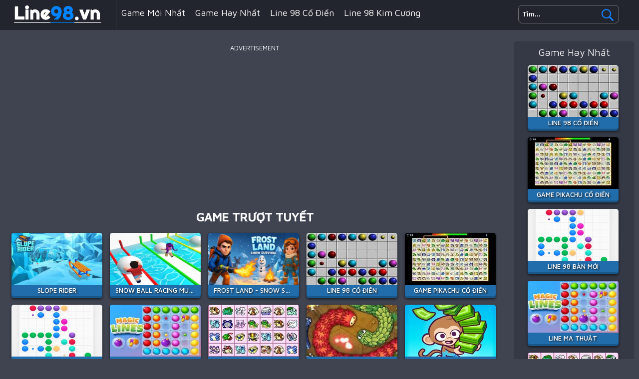

--- FILE ---
content_type: text/html; charset=UTF-8
request_url: https://www.line98.vn/tag/game-truot-tuyet
body_size: 5233
content:
<!DOCTYPE html><html lang="vi">
<head>
<meta http-equiv="Content-Type" content="text/html; charset=utf-8" />
<meta http-equiv="REFRESH" content="18000" />
<meta content="width=device-width, initial-scale=1, minimum-scale=1, maximum-scale=5, user-scalable=1" name="viewport"/>
<title>Game Trượt Tuyết - Chơi Game Trượt Tuyết 2026 trên Line98.vn</title><meta name="description" content="Chơi Game Trượt Tuyết online miễn phí tại Line98.vn. Trong Game Trượt Tuyết, bạn có thể chơi một số trò chơi hay nhất của chúng tôi như: Slope Rider, Snow Ball Racing Mutliplayer, Frost Land - Snow Survival, !" /><meta name="keywords" content="game vui Trượt Tuyết, Game Trượt Tuyết, Chơi Game Trượt Tuyết, Line 98 Màn Hình Rộng, Line 98" /><meta property="og:title" content="Game Trượt Tuyết" />
	<meta property="og:url" content="https://www.line98.vn/tag/game-truot-tuyet" />
	<meta property="og:description" content="Chơi Game Trượt Tuyết online miễn phí tại Line98.vn. Trong Game Trượt Tuyết, bạn có thể chơi một số trò chơi hay nhất của chúng tôi như: Slope Rider, Snow Ball Racing Mutliplayer, Frost Land - Snow Survival, !" /><meta name="google-site-verification" content="zVYo7WXsQmCaSKyaOXcWU_-jTlPBXrcSvV-LC2NOSSg" />
<script type="text/javascript">
SITE_URL = 'https://www.line98.vn';
TEMPLATE_URL = '/templates/silk';
AD_COUNTDOWN = '15';
SEO_ON = '3';
USER_IS_ADMIN = '0';
COMMENT_POINTS = 10;
POST_POINTS = 10;
TOPIC_POINTS = 20;NEW_PMS = 0; NEW_FRS = 0; N_NEW_TOPIC = 0;DELETE_FRIEND_CONFIRM = 'Are you sure you want to delete this friend?';UNFRIENDED = 'Friend removed';REQUEST_SENT = 'Request sent';CHALLENGE_A_FRIEND = 'Challenge a friend';CHALLENGE_SUBMITTED = 'Challenge sent';CHALLENGE_ANOTHER = 'Challenge another friend';GAME_FAVOURITE = 'Favourite';GAME_UNFAVOURITE = 'Unfavourite';FILL_IN_FORM = 'Please make sure you\'ve filled in the required fields';N_COMMENT_FAST = 'Please wait at least 60 seconds between comments';N_POINTS_EARNED1 = 'You earned';N_POINTS_EARNED2 = 'points';N_POINTS_EARNED_COMMENT = 'for posting a comment';N_ONE_NEW_PM = 'You have a new private message';N_MULTIPLE_NEW_PMS1 = 'You have';N_MULTIPLE_NEW_PMS2 = 'unread private messages';N_ONE_NEW_FR = 'You have a new friend request';N_MULTIPLE_NEW_FRS1 = 'You have';N_MULTIPLE_NEW_FRS2 = 'new friend requests';N_VIEW = 'View';</script>
<script type="text/javascript" src="https://www.line98.vn/includes/jquery-1.8.2.js"></script>
<script type="text/javascript" src="https://www.line98.vn/includes/avarcade.js"></script>
<link rel="alternate" type="application/rss+xml" title="https://www.line98.vn" href="https://www.line98.vn/rss.php" />
<link rel="shortcut icon" href="https://www.line98.vn/favicon.ico" type="image/x-icon" />
<link rel="icon" href="https://www.line98.vn/favicon.ico" type="image/x-icon" />
<link rel="stylesheet" type="text/css" href="https://www.line98.vn/templates/silk/style.css" /><link rel="stylesheet" type="text/css" href="https://www.line98.vn/templates/silk/cookieconsent.min.css" />
<link rel="preconnect" href="https://fonts.gstatic.com">
<link href="https://fonts.googleapis.com/css2?family=Maven+Pro:wght@400;500&display=swap" rel="stylesheet">
</head>
<body>
<!--header-->
<div id="header-game-logo-mis">
<div class="header-game-logo-tile"><a href="https://www.line98.vn" title="Line 98 - Chơi Game Line 98 Màn Hình Rộng"><img src="https://www.line98.vn/templates/silk/images/logo.png" alt="logo"></a></div>
<!--search-->
<div class="header-game-logo-tile-2">
<div class="search-box">
<form id="search" action="https://www.line98.vn/index.php?task=search" onsubmit="searchSubmit('https://www.line98.vn', ''); return false;" method="get">
<input type="submit" name="search" value="Search" class="searchBTN" /><div class="search-input-holder"><input type="text" name="q" id="search_textbox" value="Tìm..." onclick="clickclear(this, 'Tìm...')" onblur="clickrecall(this,'Tìm...')" class="searchINPUT noflick" /></div></form></div>
</div>
<!--search-->
<!--menu-->
<div class="header-game-logo-tile-3">
<li><a href="https://www.line98.vn/viet" title="Game mới">Game mới nhất</a></li>
<li><a href="https://www.line98.vn/best" title="Game Hay nhất">Game hay nhất</a></li>
<li><a href="https://www.line98.vn/v/line-98-co-dien" title="Line 98 Cổ Điển">Line 98 Cổ Điển</a></li>
<li><a href="https://www.line98.vn/v/line-98-kim-cuong" title="Line 98 Kim Cương">Line 98 Kim Cương</a></li>
<li><a href="https://www.line98.vn/v/line-98-keo-ngot" title="Line 98 Kẹo Ngọt">Line 98 Kẹo Ngọt</a></li>
<li><a href="https://www.line98.vn/v/game-pikachu-co-dien" title="Game Pikachu Cổ Điển">Game Pikachu Cổ Điển</a></li>
<li><a href="https://www.line98.vn/tag/game-ban-sung" title="Game Bắn Súng">Game Bắn súng</a></li>
<li><a href="https://www.line98.vn/tag/game-io" title="Game IO">Game IO</a></li>
<li><a href="https://www.line98.vn/tag/game-dua-xe" title="Game Đua Xe">Game Đua Xe</a></li>
<li><a href="https://www.line98.vn/tag/game-minecraft" title="Game Minecraft">Game Minecraft</a></li>
<li><a href="https://www.line98.vn/tag/game-hanh-dong" title="Game hành động">Game Hành động</a></li>
<li><a href="https://www.line98.vn/tag/game-chien-thuat" title="Game Chiến Thuật">Game Chiến Thuật</a></li>
<li><a href="https://www.line98.vn/tag/game-ky-nang" title="Game Kỹ Năng">Game Kỹ Năng</a></li>
<li><a href="https://www.line98.vn/tag/game-battle-royale" title="Game Battle Royale">Battle Royale</a></li>
</div>
<!--menu-->
</div>
<!--header--> 
<div id="mainhome">
<!--menu-right-->
<div id="category_top">	    
		 <div class="title_category">Game Hay Nhất</div>
		 <div class="ads_category"><div class="fimg"><a href="https://www.line98.vn/v/line-98-co-dien"><img src="https://www.line98.vn/games/images/line98-vn-line-98.jpg" alt="Line 98 Cổ Điển"><div class="title_game">Line 98 Cổ Điển</div></a></div><div class="fimg"><a href="https://www.line98.vn/v/game-pikachu-co-dien"><img src="https://www.line98.vn/games/images/line98-vn-game-pikachu-co-dien.jpg" alt="Game Pikachu Cổ Điển"><div class="title_game">Game Pikachu Cổ Điển</div></a></div><div class="fimg"><a href="https://www.line98.vn/v/line-98-ban-moi"><img src="https://www.line98.vn/games/images/line-98-2024.webp" alt="Line 98 Bản Mới"><div class="title_game">Line 98 Bản Mới</div></a></div><div class="fimg"><a href="https://www.line98.vn/v/line-ma-thuat"><img src="https://www.line98.vn/games/images/line-mathuat.webp" alt="Line Ma Thuật"><div class="title_game">Line Ma Thuật</div></a></div><div class="fimg"><a href="https://www.line98.vn/v/pikachu-phien-ban-cu"><img src="https://www.line98.vn/games/images/line98-vn-pikachu-phien-ban-cu.jpg" alt="Pikachu Phiên Bản Cũ"><div class="title_game">Pikachu Phiên Bản Cũ</div></a></div><div class="fimg"><a href="https://www.line98.vn/v/little-big-snake"><img src="https://www.line98.vn/games/images/line98-vn-littlebigsnake-io.jpg" alt="Little Big Snake"><div class="title_game">Little Big Snake</div></a></div><div class="fimg"><a href="https://www.line98.vn/v/sieu-thi-cua-khi-con"><img src="https://www.line98.vn/games/images/sieu-thi-cua-khi-con.webp" alt="Siêu Thị Của Khỉ Con"><div class="title_game">Siêu Thị Của Khỉ Con</div></a></div><div class="fimg"><a href="https://www.line98.vn/v/wormateio"><img src="https://www.line98.vn/games/images/line98-vn-wormateio.jpg" alt="Wormate.io"><div class="title_game">Wormate.io</div></a></div><div class="fimg"><a href="https://www.line98.vn/v/line-98-kim-cuong"><img src="https://www.line98.vn/games/images/line98-vn-line98-kim-cuong.jpg" alt="Line 98 Kim Cương"><div class="title_game">Line 98 Kim Cương</div></a></div><div class="fimg"><a href="https://www.line98.vn/v/pikachu-phien-ban-moi"><img src="https://www.line98.vn/games/images/pikachu-phien-ban-moi.webp" alt="Pikachu phiên bản mới"><div class="title_game">Pikachu phiên bản mới</div></a></div></div>		  
		  </div>
<!--menu-right-->
<div id="category_top_left">
<!--ads-->
    <div class="mainhomeads"><p style="text-align: center; color: #fff; padding: 5px 0px 5px 0px; font-size: 13px;">ADVERTISEMENT</p>
<script async src="https://pagead2.googlesyndication.com/pagead/js/adsbygoogle.js"></script> <!-- 970-auto --> <ins class="adsbygoogle" style="display:block" data-ad-client="ca-pub-3121915507569790" data-ad-slot="2784427937" data-ad-format="auto" data-full-width-responsive="true"></ins> <script> (adsbygoogle = window.adsbygoogle || []).push({}); </script>
</div>
<!--ads-->
    <div class="mainhomeadsh2"><h1>Game Trượt Tuyết</h1>	
	</div> 
     <div id="parent"><div class="fimg"><a href="https://www.line98.vn/v/slope-rider"><img src="https://www.line98.vn/games/images2025/slope-rider.webp" alt="Slope Rider"><div class="title_game">Slope Rider</div></a></div><div class="fimg"><a href="https://www.line98.vn/v/snow-ball-racing-mutliplayer-2"><img src="https://www.line98.vn/games/images2025/snow-ball-racing-mutliplayer.webp" alt="Snow Ball Racing Mutliplayer"><div class="title_game">Snow Ball Racing Mutliplayer</div></a></div><div class="fimg"><a href="https://www.line98.vn/v/frost-land-snow-survival"><img src="https://www.line98.vn/games/images2025/frost-land-snow-survival.webp" alt="Frost Land - Snow Survival"><div class="title_game">Frost Land - Snow Survival</div></a></div><div class="fimg"><a href="https://www.line98.vn/v/line-98-co-dien"><img src="https://www.line98.vn/games/images/line98-vn-line-98.jpg" alt="Line 98 Cổ Điển"><div class="title_game">Line 98 Cổ Điển</div></a></div><div class="fimg"><a href="https://www.line98.vn/v/game-pikachu-co-dien"><img src="https://www.line98.vn/games/images/line98-vn-game-pikachu-co-dien.jpg" alt="Game Pikachu Cổ Điển"><div class="title_game">Game Pikachu Cổ Điển</div></a></div><div class="fimg"><a href="https://www.line98.vn/v/line-98-ban-moi"><img src="https://www.line98.vn/games/images/line-98-2024.webp" alt="Line 98 Bản Mới"><div class="title_game">Line 98 Bản Mới</div></a></div><div class="fimg"><a href="https://www.line98.vn/v/line-ma-thuat"><img src="https://www.line98.vn/games/images/line-mathuat.webp" alt="Line Ma Thuật"><div class="title_game">Line Ma Thuật</div></a></div><div class="fimg"><a href="https://www.line98.vn/v/pikachu-phien-ban-cu"><img src="https://www.line98.vn/games/images/line98-vn-pikachu-phien-ban-cu.jpg" alt="Pikachu Phiên Bản Cũ"><div class="title_game">Pikachu Phiên Bản Cũ</div></a></div><div class="fimg"><a href="https://www.line98.vn/v/little-big-snake"><img src="https://www.line98.vn/games/images/line98-vn-littlebigsnake-io.jpg" alt="Little Big Snake"><div class="title_game">Little Big Snake</div></a></div><div class="fimg"><a href="https://www.line98.vn/v/sieu-thi-cua-khi-con"><img src="https://www.line98.vn/games/images/sieu-thi-cua-khi-con.webp" alt="Siêu Thị Của Khỉ Con"><div class="title_game">Siêu Thị Của Khỉ Con</div></a></div><div class="fimg"><a href="https://www.line98.vn/v/wormateio"><img src="https://www.line98.vn/games/images/line98-vn-wormateio.jpg" alt="Wormate.io"><div class="title_game">Wormate.io</div></a></div><div class="fimg"><a href="https://www.line98.vn/v/line-98-kim-cuong"><img src="https://www.line98.vn/games/images/line98-vn-line98-kim-cuong.jpg" alt="Line 98 Kim Cương"><div class="title_game">Line 98 Kim Cương</div></a></div><div class="fimg"><a href="https://www.line98.vn/v/pikachu-phien-ban-moi"><img src="https://www.line98.vn/games/images/pikachu-phien-ban-moi.webp" alt="Pikachu phiên bản mới"><div class="title_game">Pikachu phiên bản mới</div></a></div><div class="fimg"><a href="https://www.line98.vn/v/dai-chien-pokemon-6"><img src="https://www.line98.vn/games/images/dai-chien-pokemon-6.webp" alt="Đại chiến Pokemon 6"><div class="title_game">Đại chiến Pokemon 6</div></a></div><div class="fimg"><a href="https://www.line98.vn/v/candy-crush-saga-king"><img src="https://www.line98.vn/games/images/candy-crush-saga-king-2021.jpg" alt="Candy Crush Saga King"><div class="title_game">Candy Crush Saga King</div></a></div><div class="fimg"><a href="https://www.line98.vn/v/line-98-keo-ngot"><img src="https://www.line98.vn/games/images/line98-vn-line-98-keo-ngot.jpeg" alt="Line 98 Kẹo Ngọt"><div class="title_game">Line 98 Kẹo Ngọt</div></a></div><div class="fimg"><a href="https://www.line98.vn/v/subway-surfers-seul"><img src="https://www.line98.vn/games/images/subway-surfers-seul.webp" alt="Subway Surfers Seul"><div class="title_game">Subway Surfers Seul</div></a></div><div class="fimg"><a href="https://www.line98.vn/v/ran-san-moi-an-con-trung"><img src="https://www.line98.vn/games/images/ran-san-moi-an-con-trung-3.jpg" alt="Rắn săn mồi ăn côn trùng"><div class="title_game">Rắn săn mồi ăn côn trùng</div></a></div><div class="fimg"><a href="https://www.line98.vn/v/holeio"><img src="https://www.line98.vn/games/images/line98-vn-holeio.jpeg" alt="Hole.io"><div class="title_game">Hole.io</div></a></div><div class="fimg"><a href="https://www.line98.vn/v/ban-bong-tron"><img src="https://www.line98.vn/games/images/ban-bong-tron.jpg" alt="Bắn Bóng Tròn"><div class="title_game">Bắn Bóng Tròn</div></a></div><div class="fimg"><a href="https://www.line98.vn/v/subway-surf-2021"><img src="https://www.line98.vn/games/images/gamey8-vn-subway-surf-2021.jpg" alt="Subway Surf 2021"><div class="title_game">Subway Surf 2021</div></a></div><div class="fimg"><a href="https://www.line98.vn/v/minigiantsio"><img src="https://www.line98.vn/games/images/line98-vn-mini-giants.jpg" alt="MiniGiants.io"><div class="title_game">MiniGiants.io</div></a></div><div class="fimg"><a href="https://www.line98.vn/v/bleach-vs-naruto-3-3-2"><img src="https://www.line98.vn/games/images/bleach-vs-naruto-3-3-2022.webp" alt="Bleach Vs Naruto 3.3"><div class="title_game">Bleach Vs Naruto 3.3</div></a></div><div class="fimg"><a href="https://www.line98.vn/v/paperio-2-2"><img src="https://www.line98.vn/games/images/line98-vn-paper-io-2.jpg" alt="Paper.io 2"><div class="title_game">Paper.io 2</div></a></div><div class="fimg"><a href="https://www.line98.vn/v/xep-go-co-dien"><img src="https://www.line98.vn/games/images/wood-block-puzzle-3.webp" alt="Xếp Gỗ Cổ Điễn"><div class="title_game">Xếp Gỗ Cổ Điễn</div></a></div><div class="fimg"><a href="https://www.line98.vn/v/co-vua-2-nguoi-2"><img src="https://www.line98.vn/games/images/co-vua-2-nguoi-online.webp" alt="Cờ Vua 2 Người"><div class="title_game">Cờ Vua 2 Người</div></a></div><div class="fimg"><a href="https://www.line98.vn/v/bleach-vs-naruto-2-6"><img src="https://www.line98.vn/games/images/bleach-vs-naruto-2-6.webp" alt="Bleach Vs Naruto 2.6"><div class="title_game">Bleach Vs Naruto 2.6</div></a></div><div class="fimg"><a href="https://www.line98.vn/v/bloxd-io-2"><img src="https://www.line98.vn/games/images2024/bloxd-io-2.webp" alt="Bloxd.io 2"><div class="title_game">Bloxd.io 2</div></a></div><div class="fimg"><a href="https://www.line98.vn/v/lolbeansio"><img src="https://www.line98.vn/games/images/line98-vn-lolbeans-io.jpg" alt="LOLBeans.io"><div class="title_game">LOLBeans.io</div></a></div><div class="fimg"><a href="https://www.line98.vn/v/shell-shockers"><img src="https://www.line98.vn/games/images/line98-vn-shell-shockers.jpg" alt="Shell Shockers"><div class="title_game">Shell Shockers</div></a></div><div class="fimg"><a href="https://www.line98.vn/v/kim-cuong"><img src="https://www.line98.vn/games/images/xep-kim-cuong.jpg" alt="Kim Cương"><div class="title_game">Kim Cương</div></a></div><div class="fimg"><a href="https://www.line98.vn/v/space-waves"><img src="https://www.line98.vn/games/images2025/space-waves.webp" alt="Space Waves"><div class="title_game">Space Waves</div></a></div><div class="fimg"><a href="https://www.line98.vn/v/voxiomio"><img src="https://www.line98.vn/games/images/line98-vn-voxiom.jpg" alt="Voxiom.io"><div class="title_game">Voxiom.io</div></a></div><div class="fimg"><a href="https://www.line98.vn/v/tamingio"><img src="https://www.line98.vn/games/images/line98-vn-taming-io.jpg" alt="Taming.io"><div class="title_game">Taming.io</div></a></div><div class="fimg"><a href="https://www.line98.vn/v/dai-chien-pokemon-8"><img src="https://www.line98.vn/games/images2024/dai-chien-pokemon-8.webp" alt="Đại chiến Pokemon 8"><div class="title_game">Đại chiến Pokemon 8</div></a></div><div class="fimg"><a href="https://www.line98.vn/v/vengeio"><img src="https://www.line98.vn/games/images/line98-vn-venge-io.jpg" alt="Venge.io"><div class="title_game">Venge.io</div></a></div><div class="fimg"><a href="https://www.line98.vn/v/granny-original"><img src="https://www.line98.vn/games/images2025/granny-original.webp" alt="Granny Original"><div class="title_game">Granny Original</div></a></div><div class="fimg"><a href="https://www.line98.vn/v/dai-chien-pokemon-10"><img src="https://www.line98.vn/games/images2025/dai-chien-pokemon-10.webp" alt="Đại Chiến Pokemon 10"><div class="title_game">Đại Chiến Pokemon 10</div></a></div><div class="fimg"><a href="https://www.line98.vn/v/subway-surfers-st--petersburg"><img src="https://www.line98.vn/games/images/subway-surfers-st-petersburg-2021.jpg" alt="Subway Surfers St. Petersburg"><div class="title_game">Subway Surfers St. Petersburg</div></a></div><div class="fimg"><a href="https://www.line98.vn/v/black-holeio"><img src="https://www.line98.vn/games/images/line98-vn-blackhole-io.jpg" alt="Black Hole.io"><div class="title_game">Black Hole.io</div></a></div><div class="fimg"><a href="https://www.line98.vn/v/skribblio"><img src="https://www.line98.vn/games/images/line98-vn-skribbl-io.jpg" alt="Skribbl.io"><div class="title_game">Skribbl.io</div></a></div><div class="fimg"><a href="https://www.line98.vn/v/impostor-io"><img src="https://www.line98.vn/games/images/line98-vn-impostorio.jpg" alt="Impostor.io"><div class="title_game">Impostor.io</div></a></div><div class="fimg"><a href="https://www.line98.vn/v/tro-choi-lai-xe-oto-dua"><img src="https://www.line98.vn/games/images/tro-choi-lai-xe-oto-dua.webp" alt="Trò Chơi Lái Xe Ôtô Đua"><div class="title_game">Trò Chơi Lái Xe Ôtô Đua</div></a></div><div class="fimg"><a href="https://www.line98.vn/v/warcallio"><img src="https://www.line98.vn/games/images/line98-vn-warcall-io.jpg" alt="WarCall.io"><div class="title_game">WarCall.io</div></a></div><div class="fimg"><a href="https://www.line98.vn/v/shooterzio"><img src="https://www.line98.vn/games/images/line98-vn-shooterz-io.jpg" alt="SHOOTERZ.IO"><div class="title_game">SHOOTERZ.IO</div></a></div><div class="fimg"><a href="https://www.line98.vn/v/stabfishio"><img src="https://www.line98.vn/games/images/line98-vn-stabfish-io.jpg" alt="Stabfish.io"><div class="title_game">Stabfish.io</div></a></div><div class="fimg"><a href="https://www.line98.vn/v/minesmashersclub"><img src="https://www.line98.vn/games/images/line98-vn-minesmashers-club.jpg" alt="Minesmashers.club"><div class="title_game">Minesmashers.club</div></a></div><div class="fimg"><a href="https://www.line98.vn/v/ducklingsio"><img src="https://www.line98.vn/games/images/line98-vn-ducklings-io.jpg" alt="Ducklings.io"><div class="title_game">Ducklings.io</div></a></div><div class="fimg"><a href="https://www.line98.vn/v/battledudesio"><img src="https://www.line98.vn/games/images/line98-vn-battle-dudes-io.jpg" alt="Battledudes.io"><div class="title_game">Battledudes.io</div></a></div><div class="fimg"><a href="https://www.line98.vn/v/pikachu-dong-vat-2"><img src="https://www.line98.vn/games/images2024/pikachu-dong-vat-2.webp" alt="Pikachu Động Vật 2"><div class="title_game">Pikachu Động Vật 2</div></a></div><div class="fimg"><a href="https://www.line98.vn/v/zombsroyaleio"><img src="https://www.line98.vn/games/images/line98-vn-zombsroyale-io.jpg" alt="ZombsRoyale.io"><div class="title_game">ZombsRoyale.io</div></a></div><div class="fimg"><a href="https://www.line98.vn/v/brutalmaniaio"><img src="https://www.line98.vn/games/images/line98-vn-brutalmania-io.jpg" alt="BrutalMania.io"><div class="title_game">BrutalMania.io</div></a></div></div><div class="mainhomeadsh1" style="background: #262a33;margin-top: 20px;"><h2> Game Trượt Tuyết Hay</h2><div class="mainhomeadsh3"><p>Chào mừng bạn đến với danh mục Game Trượt Tuyết trên Line 98. Tại Game Trượt Tuyết, trong tuần qua chúng tôi đã được cập nhật thêm nhiều trò chơi mới và hay từ các trang web nổi tiếng khác.  Ngoài ra, trên Line 98 chúng tôi có rất nhiều trò chơi hay cũng như nhiều danh mục trò chơi khác. Bạn có thể trải nghiệm tất cả chúng đều miễn phí và an toàn. Hàng tuần chúng tôi đều cập nhật nhiều trò chơi mới từ các trang web trò chơi nổi tiếng trên thế giới về tại Line98.vn.<br/> Sau đây là danh sách 5 trò chơi thuộc thể loại Game Trượt Tuyết được nhiều người chơi trên Line98.vn. Bạn có thể trải nghiệm ngay các trò chơi này ngay nếu không muốn tìm kiếm!</p></div><h2>TOP 5  Game Trượt Tuyết Được Chơi Nhiều Nhất</h2><ul style="padding-top: 20px;"><li id="top10"><a href="https://www.line98.vn/v/slope-rider" title="Slope Rider">1. Slope Rider</a></li><li id="top10"><a href="https://www.line98.vn/v/snow-ball-racing-mutliplayer-2" title="Snow Ball Racing Mutliplayer">2. Snow Ball Racing Mutliplayer</a></li><li id="top10"><a href="https://www.line98.vn/v/frost-land-snow-survival" title="Frost Land - Snow Survival">3. Frost Land - Snow Survival</a></li></ul></div><script type="application/ld+json" > [{
    "@context": "https://schema.org",
    "@type": "BreadcrumbList",
    "itemListElement": [{
        "@type": "ListItem",
        "position": 1,
        "item": {
            "@id": "https://www.line98.vn",
            "name": "Line 98"
        }
    }, {
        "@type": "ListItem",
        "position": 2,
        "item": {
            "@id": "https://www.line98.vn/tag/game-truot-tuyet",
            
 "name": "Game Trượt Tuyết - Chơi Game Trượt Tuyết 2026 trên Line98.vn","description": "Chào mừng bạn đến với danh mục Game Trượt Tuyết trên Line 98. Tại Game Trượt Tuyết, trong tuần qua chúng tôi đã được cập nhật thêm nhiều trò chơi mới và hay từ các trang web nổi tiếng khác.  Ngoài ra, trên Line 98 chúng tôi có rất nhiều trò chơi hay cũng như nhiều danh mục trò chơi khác. Bạn có thể trải nghiệm tất cả chúng đều miễn phí và an toàn. Hàng tuần chúng tôi đều cập nhật nhiều trò chơi mới từ các trang web trò chơi nổi tiếng trên thế giới về tại Line98.vn.<br/> Sau đây là danh sách 5 trò chơi thuộc thể loại Game Trượt Tuyết được nhiều người chơi trên Line98.vn. Bạn có thể trải nghiệm ngay các trò chơi này ngay nếu không muốn tìm kiếm!"
        }
    }]},{
    "@context": "https://schema.org",
    "@type": "ItemList",
    "itemListOrder": "http://schema.org/ItemListOrderAscending",
    "numberOfItems": 3,
    "itemListElement": [{
		"@type": "ListItem",
        "position": 1,
        "name": "Slope Rider",
        "url": "https://www.line98.vn/v/slope-rider"
    },{
		"@type": "ListItem",
        "position": 2,
        "name": "Frost Land - Snow Survival",
        "url": "https://www.line98.vn/v/frost-land-snow-survival"
    },{
		"@type": "ListItem",
        "position": 3,
        "name": "Snow Ball Racing Mutliplayer",
        "url": "https://www.line98.vn/v/snow-ball-racing-mutliplayer-2"
    }]
}] </script><script type="application/ld+json"> {
    "@context": "https://schema.org",
    "@type": "FAQPage",
    "mainEntity": [{
        "@type": "Question",
        "name": "Game Trượt Tuyết nào hay nhất hiện nay 2026 ?",
        "acceptedAnswer": {
            "@type": "Answer",
            "text": "<ol><li><a href=\"https://www.line98.vn/v/slope-rider\">Slope Rider</a></li><li><a href=\"https://www.line98.vn/v/snow-ball-racing-mutliplayer-2\">Snow Ball Racing Mutliplayer</a></li><li><a href=\"https://www.line98.vn/v/frost-land-snow-survival\">Frost Land - Snow Survival</a></li></ol>"
        }
    }, {
        "@type": "Question",
        "name": "Game Trượt Tuyết nào hay nhất hiện nay trên di động 2026 ?",
        "acceptedAnswer": {
            "@type": "Answer",
            "text": "<ol><li><a href=\"https://www.line98.vn/v/frost-land-snow-survival\">Frost Land - Snow Survival</a></li><li><a href=\"https://www.line98.vn/v/snow-ball-racing-mutliplayer-2\">Snow Ball Racing Mutliplayer</a></li><li><a href=\"https://www.line98.vn/v/slope-rider\">Slope Rider</a></li></ol>"
        }
    }]
} </script>	 <!--ads-->
    <div class="mainhomeads" style="margin-top: 20px;"><p style="text-align: center; color: #fff; padding: 5px 0px 5px 0px; font-size: 13px;">ADVERTISEMENT</p>
<script async src="https://pagead2.googlesyndication.com/pagead/js/adsbygoogle.js"></script> <!-- 970-auto --> <ins class="adsbygoogle" style="display:block" data-ad-client="ca-pub-3121915507569790" data-ad-slot="2784427937" data-ad-format="auto" data-full-width-responsive="true"></ins> <script> (adsbygoogle = window.adsbygoogle || []).push({}); </script>
</div>
    <!--ads-->
</div>
</div>

<div id="foot_mis">© Copyright 2010 - 2026 Line98.vn<p><a href="https://www.line98.vn/news" title="Chúng tôi">Chúng tôi</a><a href="https://www.line98.vn/news" title="Chính sách bảo mật">Chính sách bảo mật</a><a href="https://www.line98.vn/news" title="Điều khoản sử dụng">Điều khoản sử dụng</a></p></div><!--ads-->
<!--ads-->
<!-- Global site tag (gtag.js) - Google Analytics -->
<script async src="https://www.googletagmanager.com/gtag/js?id=UA-150834357-7"></script>
<script>
  window.dataLayer = window.dataLayer || [];
  function gtag(){dataLayer.push(arguments);}
  gtag('js', new Date());

  gtag('config', 'UA-150834357-7');
</script></body>
</html>

--- FILE ---
content_type: text/html; charset=utf-8
request_url: https://www.google.com/recaptcha/api2/aframe
body_size: 265
content:
<!DOCTYPE HTML><html><head><meta http-equiv="content-type" content="text/html; charset=UTF-8"></head><body><script nonce="d4ConiZf-nzjtq6L6c9irQ">/** Anti-fraud and anti-abuse applications only. See google.com/recaptcha */ try{var clients={'sodar':'https://pagead2.googlesyndication.com/pagead/sodar?'};window.addEventListener("message",function(a){try{if(a.source===window.parent){var b=JSON.parse(a.data);var c=clients[b['id']];if(c){var d=document.createElement('img');d.src=c+b['params']+'&rc='+(localStorage.getItem("rc::a")?sessionStorage.getItem("rc::b"):"");window.document.body.appendChild(d);sessionStorage.setItem("rc::e",parseInt(sessionStorage.getItem("rc::e")||0)+1);localStorage.setItem("rc::h",'1768840567950');}}}catch(b){}});window.parent.postMessage("_grecaptcha_ready", "*");}catch(b){}</script></body></html>